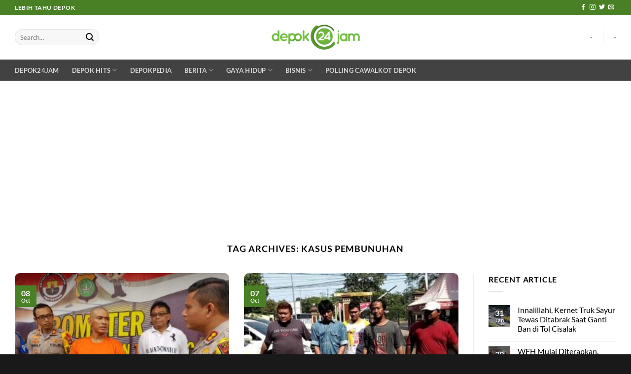

--- FILE ---
content_type: text/html; charset=utf-8
request_url: https://www.google.com/recaptcha/api2/aframe
body_size: 265
content:
<!DOCTYPE HTML><html><head><meta http-equiv="content-type" content="text/html; charset=UTF-8"></head><body><script nonce="w1AW-clcIetCAZGxeZFc7g">/** Anti-fraud and anti-abuse applications only. See google.com/recaptcha */ try{var clients={'sodar':'https://pagead2.googlesyndication.com/pagead/sodar?'};window.addEventListener("message",function(a){try{if(a.source===window.parent){var b=JSON.parse(a.data);var c=clients[b['id']];if(c){var d=document.createElement('img');d.src=c+b['params']+'&rc='+(localStorage.getItem("rc::a")?sessionStorage.getItem("rc::b"):"");window.document.body.appendChild(d);sessionStorage.setItem("rc::e",parseInt(sessionStorage.getItem("rc::e")||0)+1);localStorage.setItem("rc::h",'1769909896368');}}}catch(b){}});window.parent.postMessage("_grecaptcha_ready", "*");}catch(b){}</script></body></html>